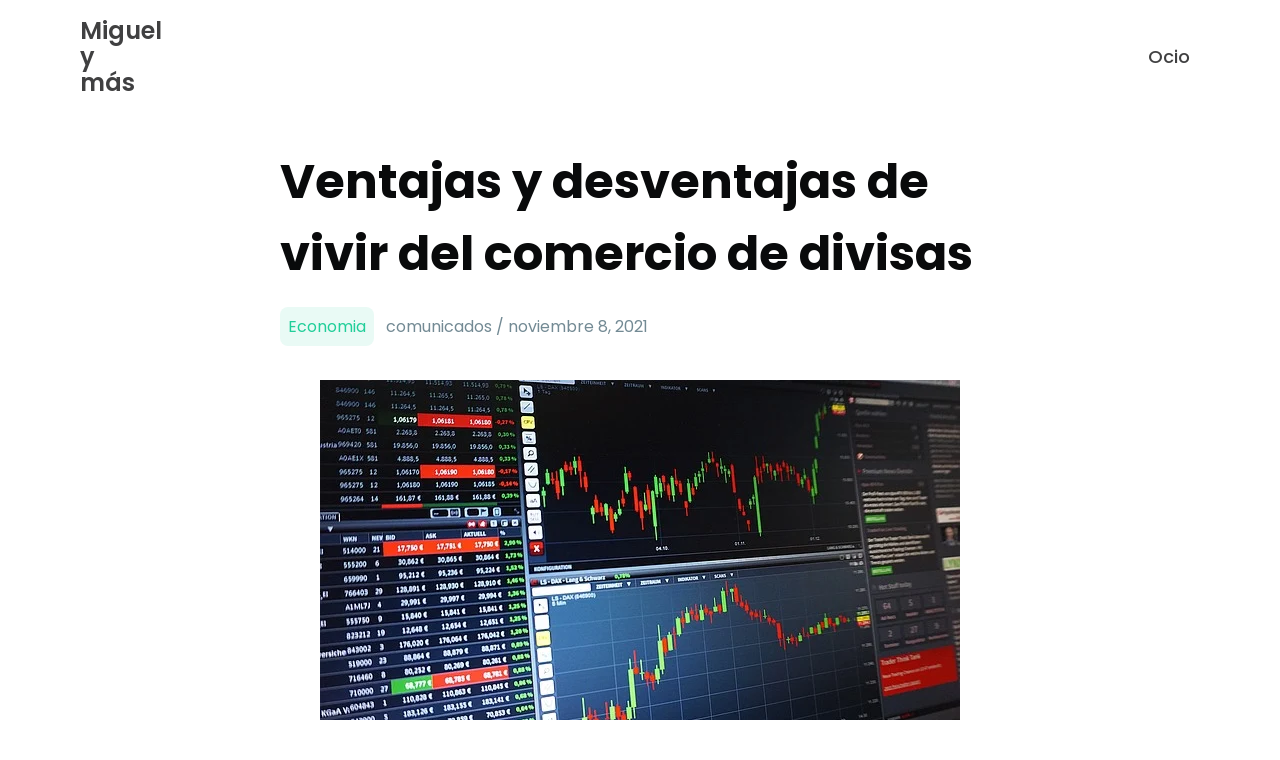

--- FILE ---
content_type: text/css
request_url: https://miguelangelruiznovo.com/wp-content/litespeed/css/7abe1bb1b2eebe66fa660410d54bde9a.css?ver=4cc5d
body_size: 1071
content:
body{margin:0;font-family:Poppins}.flex{display:flex}.flex-column{flex-direction:column}.flex-justify{justify-content:center}.flex-align{align-items:center}.border-round{border-radius:4px;overflow:hidden}.image-fit{-o-object-fit:cover;object-fit:cover}.no-underline{text-decoration:none}.global-underline{transition:background-size .6s ease-out;background:linear-gradient(#ffd01b,#ffd01b) no-repeat left 130%/0 40%}.global-underline:hover{background-size:97% 40%}.container{padding:0 80px}a:focus{text-decoration:underline}header{padding:18px 80px;justify-content:space-between}header a{color:#404041;font-size:1.5em;font-weight:600;line-height:110%;text-decoration:none;gap:8px}header img{max-height:64px}.recents{gap:16px;margin:16px 0;flex-wrap:wrap}.recents-shot{box-shadow:0 25px 95px 5px rgba(0,0,0,.07);transition:transform .2s ease-in-out;max-width:300px;cursor:pointer;flex-grow:1}.recents-shot:hover,.recents-shot:focus{transform:translateY(-4px)}.recents-shot img{width:100%;height:200px}.recents-shot .content{padding:24px;gap:16px}.recents-shot .date{font-size:14px;font-weight:600}.recents-shot .title{font-size:20px;font-weight:600;color:var(--subheading-color);word-wrap:break-word;text-decoration:none}.recents-shot .title:focus{text-decoration:underline}.recents-shot .description{font-weight:300;font-size:14px;color:#585858}.pagination{margin:48px 0;width:100%;justify-content:space-between}.pagination .page-num{font-size:20px;font-weight:500}.pagination a{display:block;color:#26a8ed;font-size:20px;font-weight:500;text-decoration:none}.pagination a:focus{text-decoration:underline}.parmesan-post,.parmesan-page{padding:32px 16px}.parmesan-post .content,.parmesan-page .content{width:720px;overflow-x:auto}.parmesan-post .heading,.parmesan-page .heading{color:#090a0b;font-size:48px;font-weight:700}.parmesan-post .cad,.parmesan-page .cad{margin:16px 0;color:#738a94;line-height:42px;overflow-wrap:break-word}.parmesan-post .category,.parmesan-page .category{padding:8px;background-color:#e9faf5;border-radius:8px;color:#21ce99;margin-right:8px}.parmesan-post figure,.parmesan-post img,.parmesan-page figure,.parmesan-page img{height:auto;max-width:100% !important}.parmesan-post p,.parmesan-post li,.parmesan-post td,.parmesan-page p,.parmesan-page li,.parmesan-page td{line-height:26px;word-spacing:1px}.parmesan-post p,.parmesan-page p{color:#3c484e}.parmesan-post td,.parmesan-page td{color:#3c484e;padding:2px 8px}.parmesan-post li,.parmesan-page li{color:#3c484e}.parmesan-post pre,.parmesan-page pre{overflow-x:auto}.screen-reader-text{border:0;clip:rect(1px,1px,1px,1px);-webkit-clip-path:inset(50%);clip-path:inset(50%);height:1px;margin:-1px;overflow:hidden;padding:0;position:absolute !important;width:1px;word-wrap:normal !important}.menu,.menu>ul{margin:0;padding:0;display:flex;flex-wrap:wrap;justify-content:center}.menu-item,.page_item{list-style:none;display:block;font-size:12px;padding:8px 10px;border-radius:6px;transition:background-color .25s ease-out;width:-webkit-max-content;width:-moz-max-content;width:max-content}.menu-item:hover,.page_item:hover{background-color:#efefef}.menu-item a,.page_item a{font-weight:500}.sub-menu,.children{display:none}.copyright{font-size:10px;letter-spacing:2px;font-weight:300;text-align:center;width:100%;display:block;padding-bottom:16px}@media screen and (max-width:720px){header{flex-direction:column;gap:8px;text-align:center}header div{padding-bottom:6px;border-bottom:1px solid #efefef}.container{padding:0 16px}.parmesan-post .heading,.parmesan-page .heading{font-size:32px}.parmesan-post .cad,.parmesan-page .cad{font-size:14px}.pagination{padding:8px;box-sizing:border-box}.pagination .page-num,.pagination a{font-size:16px}}